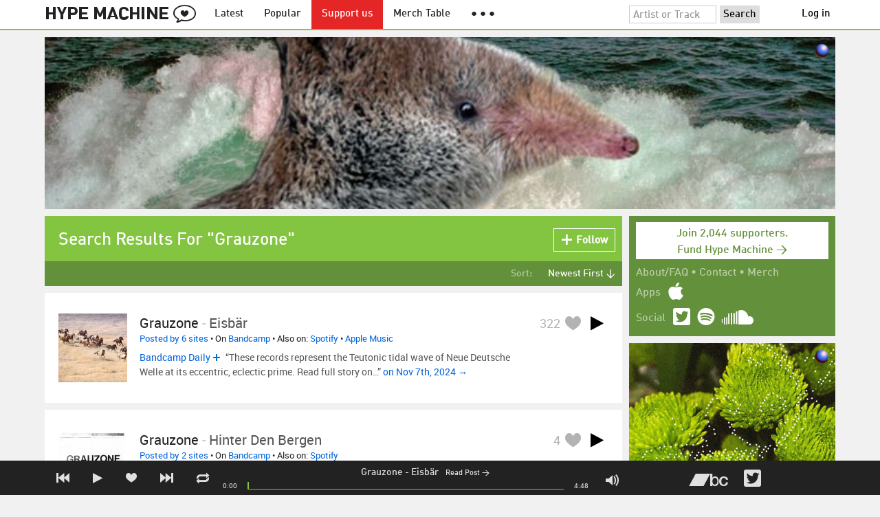

--- FILE ---
content_type: text/html; charset=UTF-8
request_url: https://hypem.com/artist/Grauzone
body_size: 12137
content:
<!DOCTYPE html>
<html lang="en">
<head prefix="og: http://ogp.me/ns# fb: http://ogp.me/ns/fb# hype-machine: http://ogp.me/ns/fb/hype-machine#">

    <title>Grauzone's new tracks / Hype Machine</title>

    <meta property="fb:app_id" content="149376585092829" />
    <meta property="og:url" content="https://hypem.com/search/Grauzone" />
    <meta property="og:description" content="Listen to Grauzone songs, find tour dates and read reviews" />
    <meta property="og:title" content="Grauzone&#039;s new tracks / Hype Machine" />
    <meta property="og:image" content="https://static.hypem.com/images/share-logo-wide.png" />
    <meta property="og:site_name" content="Hype Machine" />
    <meta property="twitter:image" content="https://static.hypem.com/images/share-logo-square.png" />
    <meta property="twitter:card" content="summary" />
    <meta name="viewport" content="width=device-width, maximum-scale=2" />
    <meta name="apple-mobile-web-app-capable" content="yes" />
    <meta name="verify-v1" content="qwbaObdzdZWrdu9G4KvAUGD+eLPZj38HYoLP/rhlBYo=" />
    <meta name="title" content="Grauzone&#039;s new tracks / Hype Machine" />
    <meta name="description" content="Listen to Grauzone songs, find tour dates and read reviews" />
    
    <meta http-equiv="Content-Type" content="text/html; charset=UTF-8" />
    
        <link rel="canonical" href="/search/Grauzone"/>
    
    <link rel="icon" href="https://static.hypem.com/favicon.png" type="image/x-icon"/>

    <link rel="shortcut icon" href="https://static.hypem.com/favicon.png" type="image/x-icon"/>

        <link rel="apple-touch-icon" href="/images/touch-icon-iphone.png"/>
    <link rel="apple-touch-icon" sizes="76x76" href="/images/touch-icon-ipad.png"/>
    <link rel="apple-touch-icon" sizes="114x114" href="/images/touch-icon-iphone4.png"/>
    <link rel="apple-touch-icon" sizes="120x120" href="/images/touch-icon-iphone-retina.png"/>
    <link rel="apple-touch-icon" sizes="152x152" href="/images/touch-icon-ipad-retina.png"/>
    <link rel="apple-touch-icon" sizes="167x167" href="/images/touch-icon-ipad-pro.png"/>
    <link rel="apple-touch-icon" sizes="180x180" href="/images/touch-icon-iphone-6-plus.png"/>
    <link rel="search" type="application/opensearchdescription+xml" href="/hypemachine.xml" title="Hype Machine"/>
    
        <link rel="stylesheet" type="text/css" media="screen"
          href="https://static.hypem.com/rev_1769000620/css/stylish.css"/>

        <link rel="alternate" type="application/rss+xml" title="RSS"
          href="http://hypem.com/feed/artist/Grauzone/1/feed.xml" />
    
    <script src="https://static.hypem.com/rev_1492790219/js/libs/jquery-3.2.1.min.js"></script>
<script src="https://static.hypem.com/rev_1769000624/js/hype_functions_min.js"></script>
<script>

(function($) {

    window.takeovers = []; /* this is included prior to header_scripts.php, in header.php */

    /* utility jQuery extensions */
    jQuery.cachedScript = function(url, options) {
        options = $.extend(options || {}, {
            dataType: "script",
            cache: true,
            url: url
        });

        return jQuery.ajax(options);
    };

    /*
        INIT User-Agent info
        This should be reworked eventually, but we do need to sometimes know, is_ios, is_android, and etc.
    */
    if (navigator.userAgent.match(/(iPad|iPhone|iPod)/i)) { ua_info.is_ios = true; } 
    else if (navigator.userAgent.match(/android/i)) { ua_info.is_android = true; }
    else if (navigator.userAgent.match(/playbook/i)) { ua_info.is_playbook = true; } 
    else if (navigator.userAgent.match(/\(BB10;/i)) { ua_info.is_blackberry = true; }
    else if (navigator.userAgent.match(/Windows Phone/i)) { ua_info.is_win_phone = true; } 
    else if (navigator.userAgent.match(/Mozilla\/5\.0 \(Mobile; rv:/) ) { ua_info.is_ff_os = true; } 

    if (navigator.userAgent.match(/android 2\.1/i) ) { ua_info.is_android_old_flash = true; } 
    else { ua_info.is_android_old_flash = false; }

    ua_info.is_old_ie = false;

    if ( navigator.userAgent.match(/version\//i) 
         && navigator.userAgent.match(/safari\//i) ) {
        ua_info.is_safari = true;
    } else {
        ua_info.is_safari = false;
    }

    if ( navigator.userAgent.match(/chromium\//i) ) { ua_info.is_chromium = true; } 
    else { ua_info.is_chromium = false; }

    ua_info.is_bad_chrome = false;
    
    if(
        ua_info.is_ios ||
        ua_info.is_playbook ||
        ua_info.is_android ||
        navigator.userAgent.match(/Mozilla\/5\.0 \(Mobile; rv:/) || /* Firefox Mobile OS */ 
        navigator.userAgent.match(/blackberry/i) ||
        navigator.userAgent.match(/palm/i) ||
        navigator.userAgent.match(/sony/i) ||
        navigator.userAgent.match(/symbian/i) ||
        navigator.userAgent.match(/nokia/i) ||
        navigator.userAgent.match(/samsung/i) ||
        navigator.userAgent.match(/mobile/i) ||
        navigator.userAgent.match(/windows ce/i) ||
        navigator.userAgent.match(/epoc/i) ||
        navigator.userAgent.match(/opera mini/i) ||
        navigator.userAgent.match(/nitro/i) ||
        navigator.userAgent.match(/j2me/i) ||
        navigator.userAgent.match(/midp\-/i) ||
        navigator.userAgent.match(/cldc\-/i) ||
        navigator.userAgent.match(/netfront/i) ||
        navigator.userAgent.match(/mot/i) ||
        navigator.userAgent.match(/up\.browser/i) ||
        navigator.userAgent.match(/up\.link/i) ||
        navigator.userAgent.match(/audiovox/i) ||
        navigator.userAgent.match(/ericsson/i) ||
        navigator.userAgent.match(/panasonic/i) ||
        navigator.userAgent.match(/philips/i) ||
        navigator.userAgent.match(/sanyo/i) ||
        navigator.userAgent.match(/sharp/i) ||
        navigator.userAgent.match(/sie-/i) ||
        navigator.userAgent.match(/portalmmm/i) ||
        navigator.userAgent.match(/blazer/i) ||
        navigator.userAgent.match(/avantgo/i) ||
        navigator.userAgent.match(/danger/i) ||
        navigator.userAgent.match(/series60/i) ||
        navigator.userAgent.match(/palmsource/i) ||
        navigator.userAgent.match(/pocketpc/i) ||
        navigator.userAgent.match(/smartphone/i) ||
        navigator.userAgent.match(/rover/i) ||
        navigator.userAgent.match(/ipaq/i) ||
        navigator.userAgent.match(/au\-mic/i) ||
        navigator.userAgent.match(/alcatel/i) ||
        navigator.userAgent.match(/ericy/i) ||
        navigator.userAgent.match(/up\.link/i) ||
        navigator.userAgent.match(/vodafone/i) ||
        navigator.userAgent.match(/wap1\./i) ||
        navigator.userAgent.match(/wap2\./i)
    ) {
        ua_info.is_mobile = true;
    } else {
        ua_info.is_mobile = false;
    }

    ua_info.ua = navigator.userAgent;

    /*
    (function() {
        if(ua_info.is_mobile) {
            var head = document.getElementsByTagName('head')[0];
            var css_sheet = document.createElement('link');
            css_sheet.type = "text/css";
            css_sheet.rel = "stylesheet";
            css_sheet.id = "mobile_css";
            css_sheet.href = 'https://static.hypem.com/rev_1769000619/css/mobile.css';
            head.appendChild(css_sheet);
        }
    })();
    */

    static_http_server = "https://static.hypem.com";
    server_time = 1769282743;

    window.custom_css = [
    {
        match: /\/zeitgeist\/2007/, id: "css_zeitgeist07",
        href: "https://static.hypem.com/rev_1518129520/css/zeitgeist-2007.css"
    },
    {
        match: /\/zeitgeist\/2008/, id: "css_zeitgeist08",
        href: "https://static.hypem.com/rev_1518129520/css/zeitgeist-2008.css"
    },
    {
        match: /\/zeitgeist\/2009/, id: "css_zeitgeist09",
        href: "https://static.hypem.com/rev_1518129520/css/zeitgeist-2009.css"
    },
    {
        match: /\/zeitgeist\/2010/, id: "css_zeitgeist10",
        href: "https://static.hypem.com/rev_1518129520/css/zeitgeist-2010.css"
    },
    {
        match: /\/zeitgeist\/2011/, id: "css_zeitgeist11",
        href: "https://static.hypem.com/rev_1590107838/css/zeitgeist-2011.css"
    },
    {
        match: /\/zeitgeist\/2011\/artists/, id: "css_zeitgeist11_artists",
        href: "https://static.hypem.com/rev_1590107838/css/zeitgeist-2011-map-ui.css"
    },
    {
        match: /\/zeitgeist\/2012/, id: "css_zeitgeist12",
        href: "https://static.hypem.com/rev_1769000621/css/zeitgeist-2012.css"
    },
    {
        match: /\/zeitgeist\/2013/, id: "css_zeitgeist13",
        href: "https://static.hypem.com/rev_1769000621/css/zeitgeist-2013.css"
    },
    {
        match: /\/zeitgeist\/2014/, id: "css_zeitgeist14",
        href: "https://static.hypem.com/rev_1769000621/css/zeitgeist-2014.css"
    }, 
    {
        match: /\/zeitgeist\/2015/, id: "css_zeitgeist15",
        href: "https://static.hypem.com/rev_1769000622/css/zeitgeist-2015.css"
    }, 
    {
        match: /\/zeitgeist\/2016/, id: "css_zeitgeist16",
        href: "https://static.hypem.com/rev_1769000622/css/zeitgeist-2016.css"
    },
    {
        match: /\/zeitgeist\/2017/, id: "css_zeitgeist17",
        href: "https://static.hypem.com/rev_1769000622/css/zeitgeist-2017.css"
    },  
    {
        match: /\/zeitgeist\/2018/, id: "css_zeitgeist18",
        href: "https://static.hypem.com/rev_1769000622/css/zeitgeist-2018.css"
    },  
    {
        match: /\/zeitgeist\/2019/, id: "css_zeitgeist19",
        href: "https://static.hypem.com/rev_1769000622/css/zeitgeist-2019.css"
    },  
    {
        match: /\/zeitgeist\/2020/, id: "css_zeitgeist20",
        href: "https://static.hypem.com/rev_1769000623/css/zeitgeist-2020.css"
    },  
    {
        match: /\/zeitgeist\/2021/, id: "css_zeitgeist21",
        href: "https://static.hypem.com/rev_1769000623/css/zeitgeist-2021.css"
    },  
    {
        match: /\/hotel\/2014/, id: "css_sxsw2014_wrap",
        href: "https://static.hypem.com/rev_1769000620/css/sxsw-2014_wrap.css"
    }, 
    {
        match: /\/hotel\/2015/, id: "css_sxsw2015",
        href: "https://static.hypem.com/rev_1769000620/css/sxsw-2015.css"
    }, 
    {
        match: /\/hotel\/2016/, id: "css_sxsw2016",
        href: "https://static.hypem.com/rev_1769000621/css/sxsw-2016.css"
    }, 
    {
        match: /\/special\/ones-to-watch-2015-2/, id: "css_otw2015_2",
        href: "https://static.hypem.com/rev_1769000619/css/otw-2015_2.css"
    }, 
    { 
        match: /\/special\/moogfest-2016/, id: "css_moogfest2016",
        href: "https://static.hypem.com/rev_1769000619/css/moogfest-2016.css"
    }, 
    { 
        match: /\/special\/moogfest-2016/, id: "css_moogfest2016",
        href: "https://static.hypem.com/rev_1769000619/css/moogfest-2016.css"
    }, 
    { 
        match: /\/special\/form-2016/, id: "css_form2016",
        href: "https://static.hypem.com/rev_1769000619/css/form-2016.css"
    }, 
    { 
        match: /\/cmj2015/, id: "css_cmj2015",
        href: "https://static.hypem.com/rev_1769000618/css/cmj-2015.css"
    }, 
    {
        match: /\/hotel\/video/, id: "css_baeble_video",
        href: "http://hypehotel.baeblemusic.com/fancybox/source/jquery.fancybox.css?v=2.0.6"
    },
    {
        match: /\/hotel\/mobile/, id: "css_tb_special",
        href: "https://static.hypem.com/rev_1335021536/css/tb-mobile-special.css"
    },
    {
        match: /\/spy/, id: "css_spy_map",
        href: "https://static.hypem.com/rev_1493874591/js/jquery-jvectormap-2.0.3/jquery-jvectormap-2.0.3.css"
    }
    ];

    


    /* Mini-scroll action to remove the location bar on iOS */
    if(ua_info.is_ios) {

        window.addEventListener("load",function() {

            /* timeout required for this to work, somehow */
            setTimeout(function(){
                window.scrollTo(0, 1); /* Hide the address bar! */
            }, 1000);

        });

    }
 

    /* load libs */
    /* global namespaces */
    var libs = {
        Waypoints : 'https://static.hypem.com/rev_1443595686/js/libs/jquery.waypoints.min.js',
        Lightbox : 'https://static.hypem.com/rev_1544208599/js/libs/jquery.lightbox.js' /* WARNING: not really a jquery plugin */
    };
    var libs_loaded = [];
    for(var lib in libs){
        if(typeof window[lib] === 'undefined'){
            libs_loaded.push($.cachedScript(libs[lib]));
        }
    }

    /* namespaces under jQuery */
    // var jquery_libs = {
    //     tooltip: 'https://static.hypem.com/rev_1769000625/js/libs/tooltip_min.js'
    // };
    // for(var jquery_lib in jquery_libs){
    //     if(!$.fn[jquery_lib]){
    //         libs_loaded.push($.cachedScript(jquery_libs[jquery_lib]));
    //     }
    // }


    /* load and init soundmanager */
    $.cachedScript('https://static.hypem.com/rev_1543440594/js/soundmanagerv297a-20170601/script/soundmanager2-nodebug-jsmin.js')
        .then(init_soundmanager);

    if(is_hypem()) {
        $.cachedScript('https://static.hypem.com/rev_1769000625/js/libs/fingerprint_min.js')
        .then(init_fp);
    }
    
    $(document).ready(function() { /* this attaches to outer document scope only and fires once per hard page reload */
        show_loading();

        activeList = get_current_rel_url();

        init_selectors();

        attach_clicks();
        attach_clicks_player_bar();

        init_visibility_check();

        if(!ua_info.is_mobile) {
            $(window).scroll(sticky_relocate);
            sticky_relocate();
        }

        /* wait for user menu callback to return with user info */
        $.when(load_user_menu()).done(function(){
            page_url_state_init();
        }); 

        // remove all arc.js traces
        navigator.serviceWorker.getRegistrations().then(function(registrations) {
            for(let registration of registrations) {
                registration.unregister();
            } 
        });

    }); 

    })(jQuery); 

</script>

    <!-- facebook setup-->
    <script>
            window.facebook_authed = false;
            window.facebook_auto_share = false;
    </script>

</head>

<body id="search" class="">

<div id="about-site">
The best place to find new music on the web. Every day, thousands of people around the world write about music they love — and it all ends up here.
</div>

<div id="sticky-anchor"></div>

<div id="header" data-header-type="standard" >

    <div id="header-inner" class="content-centered">
        <a id="logo-txt" class="logo-txt icon-logo" href="/popular" title="Hype Machine"></a>
        <a id="header-view-in-app" title="View in app" href="hypem://">Open in App &rarr;</a>
        <ul class="menu">

            <li id="menu-item-latest" >
                <a href="/latest" title="Latest music">Latest</a>
            </li>
            
            <li id="menu-item-popular" >
                <a href="/popular" title="Spotlight on popular and new tracks across Hype Machine">Popular</a>
            </li>
                                    
                        <li id="menu-item-supportus"><a href="https://hypem.com/support-us" title="Fund Hype Machine">Support us</a></li>
            
            <li id="menu-item-merch-table"><a href="/merch-table" title="Merch Table">Merch Table</a></li>

            <li id="menu-item-more"><a title="More"><b>&#9679; &#9679; &#9679;</b></a>
                <ul>
                    <!-- <li id="menu-item-merch-table"><a href="/merch-table" title="Merch Table">Merch Table</a></li> -->
                    <li id="menu-item-directory"><a href="/sites" title="All the sites we index">Indexed Sites</a></li>
                    <li id="menu-item-spy"><a href="/spy" title="View real-time activity on the site">Spy</a></li>

                    <li id="menu-item-stack" ><a href="/stack" title="Stack newsletter"><span>&#x2709;</span>&nbsp;&nbsp;Stack (Archive)</a></li>                    
                    <li id="menu-item-mixes"><a href="/mixes" title="A collection of mixes from our newsletter">Good Mixes (Archive)</a></li>
                    <li id="menu-item-reads"><a href="/reads" title="Music longreads from our newsletter">Good Reads (Archive)</a></li>

                    <li id="menu-item-zeitgeist"><a href="/zeitgeist/2021" title="Best of the year">Zeitgeist (Archive)</a></li>
                    <li id="menu-item-album"><a href="/albums" title="Featured albums">Featured Albums (Archive)</a></li>
                </ul>
            </li>
        </ul>
        <form id="search-form" action="/search" method="get" onSubmit="load_search(); return false;" name="searchform">
            <input name="q" type="text" id="q" value="Artist or Track" title="Artist or Track" class="clear-on-click"/>
            <input type="submit" id="g" value="Search"/>
            <!--<a href="/random_search" id="shuf" class="icon-shuffle" onclick="load_random_search();return false;" title="Do the search shuffle"></a>-->
        </form>
        <div id="filter" class="user-menu"></div><!-- filter -->    </div>

</div>

<div id="flash-message"></div>

<div id="player-loading"><span>LOADING</span></div>

<div id="player-container">

    <div id="yt-container"></div>

    <div id="player-inner" class="content-centered">

        <div id="player-page"></div>

        <div id="player-controls" class="haarp-fav-active">
            <a id="playerPrev" class="icon-previous"></a>
            <a id="playerPlay" class="play-ctrl haarp-play-ctrl icon-play"></a>
            <a id="playerFav" class="icon-heart haarp-fav-ctrl"></a>
            <a id="playerNext" class="icon-next"></a>
            <a id="playerRepeat" class="icon-repeat"></a>

            <div id="player-queue"></div>
            <div id="player-nowplaying"></div>

            <div id="player-timebar">
                <div id="player-time-position">0:00</div>
                <div id="player-time-total"></div>
                <div id="player-progress-outer">
                    <div id="player-progress-loading">&nbsp;</div>
                    <div id="player-progress-playing">&nbsp;</div>
                </div>
                <div id="player-volume-container">
                    <div id="player-volume-mute" class="icon-speaker"><span>&nbsp;</span>
                    </div>
                    <div id="player-volume-outer">
                        <div id="player-volume-ctrl">&nbsp;</div>
                    </div>
                </div>
            </div> <!-- player-timebar -->
            
        </div><!-- player-controls-->

    </div><!-- player-inner -->

</div><!-- player-container -->
<div id="content-wrapper">

    
        <script>
        jQuery('body').attr('id', 'search'); // apply appropriate css styles by changing body id
        window.displayList['url'] = document.location.href; // FIXME: should be rel?
    </script>
    
    <div id="container">

        
                    <div class="ad-breakout"><div class="ad-wrapper ad-leaderboard" id="ad-leaderboard"></div></div>
                <div id="content" class="content-centered">
<!-- oh look you are reading comments. well, we love you.  -->
<div id="content-right" >
    <div class="section social-summary">

        <div style="padding-top: 4px; margin-bottom:12px;"><a href="https://hypem.com/support-us?e=sidebar" style="text-decoration: none;"><div class="supportus-button">Join 2,044 supporters.<br/>Fund Hype Machine &rarr;</div></a></div>       

        <div class="summary-item">
            <div class="summary-other">
                <a href="/about">About/FAQ</a> 
                &bull; <a href="/contact">Contact</a> 
                &bull; <a href="https://hypem.bigcartel.com/">Merch</a>
            </div>
        </div>

        <div class="summary-item">
            <div class="summary-title">Apps</div>
            <div class="summary-content">
                <a class="icon-apple" href="/iphone"></a>
                <!-- <a class="icon-android" href="/android"></a> -->
            </div>
        </div>  
        <div class="summary-item">
            <div class="summary-title">Social</div>
            <div class="summary-content">
        		<!-- <a class="icon-instagram" href="https://instagram.com/hypem"></a> -->
        		<a class="icon-twitter" href="https://twitter.com/hypem"></a>
                <a class="icon-spotify" href="https://open.spotify.com/user/hypem"></a>
                <a class="icon-sc" href="https://soundcloud.com/hypem"></a>        
            </div>
        </div>

    </div>
        <div class="ad-wrapper ad-rectangle-modern ad-rectangleA" id="ad-rectangleA"></div><div class="ad-wrapper ad-rectangle-modern ad-rectangleB" id="ad-rectangleB"></div>
</div> <!-- content-right -->


    <div id="message" class="">

        <h1>Search Results For "Grauzone"</h1>            <a id="fav_query_Z3JhdXpvbmU=" 
                class="first bite fav-button fav_query_Z3JhdXpvbmU follow"
                onclick="toggleFavoriteQuery('grauzone');return false;"
                title="Get these search results in your Feed"><span class="icon-plus-minus"></span><span class="fav-button-text">Follow</span>
            </a>
                </div><!-- message -->

<ul id="submenu" class="">


    <li id="submenu-filter">
        <span class="title">Sort:</span>
                            <span id="submenu-filter-title">Newest First &darr;</span>
                    
        <ul>
                    <li>
              <a  href="/artist/Grauzone/1/?sortby=newest">Newest First <span class="checkmark">&#x2713;</span></a>
          </li>
                    <li>
              <a  href="/artist/Grauzone/1/?sortby=favorite">Most Favorites </a>
          </li>
                    <li>
              <a  href="/artist/Grauzone/1/?sortby=blogged">Most Posts </a>
          </li>
                </ul>
    </li>
  
</ul>


<div id="content-left">

        <div id="track-list">
                <script type="text/javascript">set_nav_item_active();</script>
        


<div data-itemid="1b3df" id="section-track-1b3df"
     class="section section-track haarp-section-track  first"  >




<div class="track-info"></div>


<div class="playlist-ctrls playlist-off">
    <a data-playlist-id="3" title="Weird" class="haarp-playlist-ctrl playlist-3 playlist-option " href=""></a>
    <a data-playlist-id="2" title="Down" class="haarp-playlist-ctrl playlist-2 playlist-option " href=""></a>
    <a data-playlist-id="1" title="Up" class="haarp-playlist-ctrl playlist-1 playlist-option " href=""></a>
    <a class="playlist-selected " href=""></a>
</div>









<div class="section-player">



    <a class="thumb"
                    href="/track/1b3df/Grauzone+-+Eisb%C3%A4r"
               title="Go to the page for this track"
       style="background:url(https://static.hypem.com/items_images/af/1b3df_320.jpg) center center;background-size:cover;">
    </a>


<h3 class="track_name">
    
                    <a class="artist" title="Grauzone - search Hype Machine for this artist"
               href="/artist/Grauzone">Grauzone</a><span class="divider"> - </span>        <a class="track" title="Eisb&auml;r - go to page for this track"
           href="/track/1b3df/Grauzone+-+Eisb%C3%A4r">
            <span class="base-title">Eisbär</span>        </a>
    

    
</h3>



<span class="share-links">
    <a class="twitter-share icon-twitter fire-share-modal"
       data-href="//hypem.com/share?share_type=twitter&create_type=hypem-player&url=https%3A%2F%2Fhypem.com%2Ftrack%2F1b3df&text=Grauzone+-+Eisb%C3%A4r%20on%20@hypem&via=hypem"></a>
</span>


<ul class="tools">
            <li class="playdiv">
            <a id="play_ctrl_1b3df" class="play-ctrl play icon-toggle haarp-play-ctrl"
               title="Play"
               href="">
            </a>
        </li>
    
            <li class="favdiv">

                            <a title="Favorited by 322"
                   class="haarp-fav-count toggle-favorites favcount-off"
                   id="favcount_1b3df"
                   href="">322</a>
                        <a class="haarp-fav-ctrl icon-heart fav-off"
               id="fav_item_1b3df"
               title="Favorite"
               href=""></a>
               
        </li>

    
</ul>



<div class="meta">
        <span class="buy">
                        <a href="" class="toggle-reposts">Posted by 6 sites</a>
                </span>
    
        <span class="download">
    
            
        &bull;
        
                    On <a rel="nofollow" href="/go/bc/1b3df">Bandcamp</a> 
        
                    
            <span class="download-extra">
             &bull;             Also on:

                            <a rel="nofollow" href="/go/spotify_track/6dO3t1e3pb7sxyDQbDyVNX">Spotify</a>
            
                             &bull;                 <a rel="nofollow"
                          href="/go/itunes_web/eisbar%2Fid289254632%3Fi%3D289254673?entity=album">Apple Music</a>
            
            </span>

             </span>
    </div>




    
        <p class="post_info">

            
                    
                        <a
                            class="blog-fav-off"
                            title="See other tracks posted by this blog"
                            href="/site/bandcamp+daily/23417">Bandcamp Daily</a><a
                            class="follow-pill fav_site_23417 follow"
                            onclick="toggleFavoriteBlog('23417');return false;"
                            href="#"><em></em><span>Follow</span></a>

                            &ldquo;These records represent the Teutonic tidal wave of Neue Deutsche Welle at its eccentric, eclectic prime. Read full story on&hellip;&rdquo;
                        <a
                            class="readpost"
                            href="https://daily.bandcamp.com/lists/neue-deutsche-welle-list"
                            title="7 Nov 2024 - 1:21 PM CST">

                             on Nov 7th, 2024&nbsp;&rarr;
                        </a>
                    
                
        </p>

    
    <div class="act_info" style="display:none"></div>
    




</div><!-- section player -->



</div><!-- section track -->



<div data-itemid="2zppg" id="section-track-2zppg"
     class="section section-track haarp-section-track  odd"  >




<div class="track-info"></div>


<div class="playlist-ctrls playlist-off">
    <a data-playlist-id="3" title="Weird" class="haarp-playlist-ctrl playlist-3 playlist-option " href=""></a>
    <a data-playlist-id="2" title="Down" class="haarp-playlist-ctrl playlist-2 playlist-option " href=""></a>
    <a data-playlist-id="1" title="Up" class="haarp-playlist-ctrl playlist-1 playlist-option " href=""></a>
    <a class="playlist-selected " href=""></a>
</div>









<div class="section-player">



    <a class="thumb"
                    href="/track/2zppg/Grauzone+-+Hinter+Den+Bergen"
               title="Go to the page for this track"
       style="background:url(https://static.hypem.com/items_images/d0/2zppg_320.jpg) center center;background-size:cover;">
    </a>


<h3 class="track_name">
    
                    <a class="artist" title="Grauzone - search Hype Machine for this artist"
               href="/artist/Grauzone">Grauzone</a><span class="divider"> - </span>        <a class="track" title="Hinter Den Bergen - go to page for this track"
           href="/track/2zppg/Grauzone+-+Hinter+Den+Bergen">
            <span class="base-title">Hinter Den Bergen</span>        </a>
    

    
</h3>



<span class="share-links">
    <a class="twitter-share icon-twitter fire-share-modal"
       data-href="//hypem.com/share?share_type=twitter&create_type=hypem-player&url=https%3A%2F%2Fhypem.com%2Ftrack%2F2zppg&text=Grauzone+-+Hinter+Den+Bergen%20on%20@hypem&via=hypem"></a>
</span>


<ul class="tools">
            <li class="playdiv">
            <a id="play_ctrl_2zppg" class="play-ctrl play icon-toggle haarp-play-ctrl"
               title="Play"
               href="">
            </a>
        </li>
    
            <li class="favdiv">

                            <a title="Favorited by 4"
                   class="haarp-fav-count toggle-favorites favcount-off"
                   id="favcount_2zppg"
                   href="">4</a>
                        <a class="haarp-fav-ctrl icon-heart fav-off"
               id="fav_item_2zppg"
               title="Favorite"
               href=""></a>
               
        </li>

    
</ul>



<div class="meta">
        <span class="buy">
                        <a href="" class="toggle-reposts">Posted by 2 sites</a>
                </span>
    
        <span class="download">
    
            
        &bull;
        
                    On <a rel="nofollow" href="/go/bc/2zppg">Bandcamp</a> 
        
                    
            <span class="download-extra">
             &bull;             Also on:

                            <a rel="nofollow" href="/go/spotify_track/5ZIGsykwi5Xvuw9VpOrqdb">Spotify</a>
            
            
            </span>

             </span>
    </div>




    
        <p class="post_info">

            
                    
                        <a
                            class="blog-fav-off"
                            title="See other tracks posted by this blog"
                            href="/site/groove+magazine/18116">Groove Magazine</a><a
                            class="follow-pill fav_site_18116 follow"
                            onclick="toggleFavoriteBlog('18116');return false;"
                            href="#"><em></em><span>Follow</span></a>

                            &ldquo;Im Mai fahren wir bei unseren Compilations groÃe GeschÃ¼tze auf: Ein Fabric-Mix von Danilo Plessow und DJ-Kicks von Jayda G..&hellip;&rdquo;
                        <a
                            class="readpost"
                            href="https://groove.de/2021/05/21/mai-2021-die-einschlaegigen-compilations/"
                            title="21 May 2021 - 10:41 AM CST">

                             on May 21st, 2021&nbsp;&rarr;
                        </a>
                    
                
        </p>

    
    <div class="act_info" style="display:none"></div>
    




</div><!-- section player -->



</div><!-- section track -->



<div data-itemid="b5a6" id="section-track-b5a6"
     class="section section-track haarp-section-track  odd"  >




<div class="track-info"></div>


<div class="playlist-ctrls playlist-off">
    <a data-playlist-id="3" title="Weird" class="haarp-playlist-ctrl playlist-3 playlist-option " href=""></a>
    <a data-playlist-id="2" title="Down" class="haarp-playlist-ctrl playlist-2 playlist-option " href=""></a>
    <a data-playlist-id="1" title="Up" class="haarp-playlist-ctrl playlist-1 playlist-option " href=""></a>
    <a class="playlist-selected " href=""></a>
</div>









<div class="section-player">



    <a class="thumb"
                    href="/track/b5a6/Grauzone+-+Raum"
               title="Go to the page for this track"
       style="background:url(https://static.hypem.com/items_images/46/b5a6_320.jpg) center center;background-size:cover;">
    </a>


<h3 class="track_name">
    
                    <a class="artist" title="Grauzone - search Hype Machine for this artist"
               href="/artist/Grauzone">Grauzone</a><span class="divider"> - </span>        <a class="track" title="Raum - go to page for this track"
           href="/track/b5a6/Grauzone+-+Raum">
            <span class="base-title">Raum</span> <span class="remix-count"> +1&nbsp;remix</span>        </a>
    

    
</h3>



<span class="share-links">
    <a class="twitter-share icon-twitter fire-share-modal"
       data-href="//hypem.com/share?share_type=twitter&create_type=hypem-player&url=https%3A%2F%2Fhypem.com%2Ftrack%2Fb5a6&text=Grauzone+-+Raum%20on%20@hypem&via=hypem"></a>
</span>


<ul class="tools">
            <li class="playdiv">
            <a id="play_ctrl_b5a6" class="play-ctrl play icon-toggle haarp-play-ctrl"
               title="Play"
               href="">
            </a>
        </li>
    
            <li class="favdiv">

                            <a title="Favorited by 43"
                   class="haarp-fav-count toggle-favorites favcount-off"
                   id="favcount_b5a6"
                   href="">43</a>
                        <a class="haarp-fav-ctrl icon-heart fav-off"
               id="fav_item_b5a6"
               title="Favorite"
               href=""></a>
               
        </li>

    
</ul>



<div class="meta">
        <span class="buy">
                        <a href="" class="toggle-reposts">Posted by 2 sites</a>
                </span>
    
        <span class="download">
    
            
        &bull;
        
                    On <a rel="nofollow" href="/go/bc/b5a6">Bandcamp</a> 
        
                    
            <span class="download-extra">
             &bull;             Also on:

                            <a rel="nofollow" href="/go/spotify_track/2L3XwBLk2LnYHPqPWGdupU">Spotify</a>
            
            
            </span>

             </span>
    </div>




    
        <p class="post_info">

            
                    
                        <a
                            class="blog-fav-off"
                            title="See other tracks posted by this blog"
                            href="/site/the+vinyl+factory/23991">The Vinyl Factory</a><a
                            class="follow-pill fav_site_23991 follow"
                            onclick="toggleFavoriteBlog('23991');return false;"
                            href="#"><em></em><span>Follow</span></a>

                            &ldquo;“Disco with an edge, experimental pop music full of fear and loneliness, it’s The Cure infused with proto-techno and Swiss&hellip;&rdquo;
                        <a
                            class="readpost"
                            href="https://thevinylfactory.com/news/grauzone-raum-reissue-vinyl/"
                            title="19 Nov 2019 - 8:30 AM CST">

                             on Nov 19th, 2019&nbsp;&rarr;
                        </a>
                    
                
        </p>

    
    <div class="act_info" style="display:none"></div>
    




</div><!-- section player -->



</div><!-- section track -->



<div data-itemid="22896" id="section-track-22896"
     class="section section-track haarp-section-track  odd"  >




<div class="track-info"></div>


<div class="playlist-ctrls playlist-off">
    <a data-playlist-id="3" title="Weird" class="haarp-playlist-ctrl playlist-3 playlist-option " href=""></a>
    <a data-playlist-id="2" title="Down" class="haarp-playlist-ctrl playlist-2 playlist-option " href=""></a>
    <a data-playlist-id="1" title="Up" class="haarp-playlist-ctrl playlist-1 playlist-option " href=""></a>
    <a class="playlist-selected " href=""></a>
</div>









<div class="section-player">



    <a class="thumb"
                    href="/track/22896/Grauzone+-+Grauzone+-+Eisbaer+-+Vermelho+Edit"
               title="Go to the page for this track"
       style="background:url(https://static.hypem.com/items_images/26/22896_320.jpg) center center;background-size:cover;">
    </a>


<h3 class="track_name">
    
                    <a class="artist" title="Grauzone - search Hype Machine for this artist"
               href="/artist/Grauzone">Grauzone</a><span class="divider"> - </span>        <a class="track" title="Grauzone - Eisbaer - Vermelho Edit - go to page for this track"
           href="/track/22896/Grauzone+-+Grauzone+-+Eisbaer+-+Vermelho+Edit">
            <span class="base-title">Grauzone - Eisbaer - Vermelho Edit</span>        </a>
    

    
</h3>



<span class="share-links">
    <a class="twitter-share icon-twitter fire-share-modal"
       data-href="//hypem.com/share?share_type=twitter&create_type=hypem-player&url=https%3A%2F%2Fhypem.com%2Ftrack%2F22896&text=Grauzone+-+Grauzone+-+Eisbaer+-+Vermelho+Edit%20on%20@hypem&via=hypem"></a>
</span>


<ul class="tools">
            <li class="playdiv">
            <a id="play_ctrl_22896" class="play-ctrl play icon-toggle haarp-play-ctrl"
               title="Play"
               href="">
            </a>
        </li>
    
            <li class="favdiv">

                            <a title="Favorited by 18"
                   class="haarp-fav-count toggle-favorites favcount-off"
                   id="favcount_22896"
                   href="">18</a>
                        <a class="haarp-fav-ctrl icon-heart fav-off"
               id="fav_item_22896"
               title="Favorite"
               href=""></a>
               
        </li>

    
</ul>



<div class="meta">
        <span class="buy">
                        <a href="" class="toggle-reposts">Posted by 1 site</a>
                </span>
    
        <span class="download">
    
            
        &bull;
        
                    On <a rel="nofollow" href="/go/sc/22896">SoundCloud</a> 
        
            </span>
    </div>




    
        <p class="post_info">

            
                    
                        <a
                            class="blog-fav-off"
                            title="See other tracks posted by this blog"
                            href="/site/dollar+bin+jams/4982">Dollar Bin Jams</a><a
                            class="follow-pill fav_site_4982 follow"
                            onclick="toggleFavoriteBlog('4982');return false;"
                            href="#"><em></em><span>Follow</span></a>

                            &ldquo;Really well done, subtle DJ friendly edit of Grauzone's mega classic bonzer jam, Eisbær. Oh hell yes. --- Follow me&hellip;&rdquo;
                        <a
                            class="readpost"
                            href="http://dollarbinjamsonline.blogspot.mx/2014/02/eisbr.html"
                            title="4 Feb 2014 - 8:30 AM CST">

                             on Feb 4th, 2014&nbsp;&rarr;
                        </a>
                    
                
        </p>

    
    <div class="act_info" style="display:none"></div>
    




</div><!-- section player -->



</div><!-- section track -->



<div data-itemid="1cwyz" id="section-track-1cwyz"
     class="section section-track haarp-section-track  odd"  >




<div class="track-info"></div>


<div class="playlist-ctrls playlist-off">
    <a data-playlist-id="3" title="Weird" class="haarp-playlist-ctrl playlist-3 playlist-option " href=""></a>
    <a data-playlist-id="2" title="Down" class="haarp-playlist-ctrl playlist-2 playlist-option " href=""></a>
    <a data-playlist-id="1" title="Up" class="haarp-playlist-ctrl playlist-1 playlist-option " href=""></a>
    <a class="playlist-selected " href=""></a>
</div>









<div class="section-player">



    <a class="thumb"
                    href="/track/1cwyz/Grauzone+-+Raum+%28Atas+Extended+Mix%29"
               title="Go to the page for this track"
       style="background:url(https://static.hypem.com/items_images/df/1cwyz_320.jpg) center center;background-size:cover;">
    </a>


<h3 class="track_name">
    
                    <a class="artist" title="Grauzone - search Hype Machine for this artist"
               href="/artist/Grauzone">Grauzone</a><span class="divider"> - </span>        <a class="track" title="Raum (Atas Extended Mix) - go to page for this track"
           href="/track/1cwyz/Grauzone+-+Raum+%28Atas+Extended+Mix%29">
            <span class="base-title">Raum</span> <span class="remix-link">Atas Extended Mix</span>         </a>
    

    
</h3>



<span class="share-links">
    <a class="twitter-share icon-twitter fire-share-modal"
       data-href="//hypem.com/share?share_type=twitter&create_type=hypem-player&url=https%3A%2F%2Fhypem.com%2Ftrack%2F1cwyz&text=Grauzone+-+Raum+%28Atas+Extended+Mix%29%20on%20@hypem&via=hypem"></a>
</span>


<ul class="tools">
    
            <li class="favdiv">

                            <a title="Favorited by 35"
                   class="haarp-fav-count toggle-favorites favcount-off"
                   id="favcount_1cwyz"
                   href="">35</a>
                        <a class="haarp-fav-ctrl icon-heart fav-off"
               id="fav_item_1cwyz"
               title="Favorite"
               href=""></a>
               
        </li>

    
</ul>



<div class="meta">
        <span class="buy">
                        <a href="" class="toggle-reposts">Posted by 1 site</a>
                </span>
    
        <span class="download">
    
            
        &bull;
        
        
                    
            <span class="download-extra">
             &bull;             Also on:

                            <a rel="nofollow" href="/go/spotify_track/5Nye8WPB8D9A0nIfN54VQf">Spotify</a>
            
            
            </span>

             </span>
    </div>




    
        <p class="post_info">

            
                    
                        <a
                            class="blog-fav-off"
                            title="See other tracks posted by this blog"
                            href="/site/keytars++violins/2002">Keytars & Violins</a><a
                            class="follow-pill fav_site_2002 follow"
                            onclick="toggleFavoriteBlog('2002');return false;"
                            href="#"><em></em><span>Follow</span></a>

                            &ldquo; It's been a while since I put a mix together so it was great to share this selection of tracks&hellip;&rdquo;
                        <a
                            class="readpost"
                            href="http://keytarsandviolins.blogspot.com/2011/07/hartzine-mix.html"
                            title="12 Jul 2011 - 4:24 PM CST">

                             on Jul 12th, 2011&nbsp;&rarr;
                        </a>
                    
                
        </p>

    
    <div class="act_info" style="display:none"></div>
    




</div><!-- section player -->



</div><!-- section track -->



<div data-itemid="19kc1" id="section-track-19kc1"
     class="section section-track haarp-section-track  odd"  >




<div class="track-info"></div>


<div class="playlist-ctrls playlist-off">
    <a data-playlist-id="3" title="Weird" class="haarp-playlist-ctrl playlist-3 playlist-option " href=""></a>
    <a data-playlist-id="2" title="Down" class="haarp-playlist-ctrl playlist-2 playlist-option " href=""></a>
    <a data-playlist-id="1" title="Up" class="haarp-playlist-ctrl playlist-1 playlist-option " href=""></a>
    <a class="playlist-selected " href=""></a>
</div>









<div class="section-player">



    <a class="thumb"
                    href="/track/19kc1/Grauzone+-+Eisb%C3%A4r"
               title="Go to the page for this track"
       style="background:url(https://static.hypem.com/images/albumart/320/2.png) center center;background-size:cover;">
    </a>


<h3 class="track_name">
    
                    <a class="artist" title="Grauzone - search Hype Machine for this artist"
               href="/artist/Grauzone">Grauzone</a><span class="divider"> - </span>        <a class="track" title="Eisb&auml;r - go to page for this track"
           href="/track/19kc1/Grauzone+-+Eisb%C3%A4r">
            <span class="base-title">Eisbär</span>        </a>
    

    
</h3>



<span class="share-links">
    <a class="twitter-share icon-twitter fire-share-modal"
       data-href="//hypem.com/share?share_type=twitter&create_type=hypem-player&url=https%3A%2F%2Fhypem.com%2Ftrack%2F19kc1&text=Grauzone+-+Eisb%C3%A4r%20on%20@hypem&via=hypem"></a>
</span>


<ul class="tools">
    
            <li class="favdiv">

                            <a title="Favorited by 96"
                   class="haarp-fav-count toggle-favorites favcount-off"
                   id="favcount_19kc1"
                   href="">96</a>
                        <a class="haarp-fav-ctrl icon-heart fav-off"
               id="fav_item_19kc1"
               title="Favorite"
               href=""></a>
               
        </li>

    
</ul>



<div class="meta">
        <span class="buy">
                        <a href="" class="toggle-reposts">Posted by 2 sites</a>
                </span>
    
        <span class="download">
    
            
        &bull;
        
        
                    
            <span class="download-extra">
             &bull;             Also on:

                            <a rel="nofollow" href="/go/spotify_track/6dO3t1e3pb7sxyDQbDyVNX">Spotify</a>
            
                             &bull;                 <a rel="nofollow"
                          href="/go/itunes_web/eisbar%2Fid289254632%3Fi%3D289254673?entity=album">Apple Music</a>
            
            </span>

             </span>
    </div>




    
        <p class="post_info">

            
                    
                        <a
                            class="blog-fav-off"
                            title="See other tracks posted by this blog"
                            href="/site/relentless+noisemaker/14295">Relentless Noisemaker</a><a
                            class="follow-pill fav_site_14295 follow"
                            onclick="toggleFavoriteBlog('14295');return false;"
                            href="#"><em></em><span>Follow</span></a>

                            &ldquo;Visiting the oldies today. Here's a video for Grauzone's 1981 track Eisbär, which means Polar Bear. This is off the&hellip;&rdquo;
                        <a
                            class="readpost"
                            href="http://www.relentlessnoisemaker.com/2011/03/grauzone-eisbar-flashback-video.html"
                            title="5 Mar 2011 - 4:33 PM CST">

                             on Mar 5th, 2011&nbsp;&rarr;
                        </a>
                    
                
        </p>

    
    <div class="act_info" style="display:none"></div>
    




</div><!-- section player -->



</div><!-- section track -->



<div data-itemid="10xtp" id="section-track-10xtp"
     class="section section-track haarp-section-track  odd"  >




<div class="track-info"></div>


<div class="playlist-ctrls playlist-off">
    <a data-playlist-id="3" title="Weird" class="haarp-playlist-ctrl playlist-3 playlist-option " href=""></a>
    <a data-playlist-id="2" title="Down" class="haarp-playlist-ctrl playlist-2 playlist-option " href=""></a>
    <a data-playlist-id="1" title="Up" class="haarp-playlist-ctrl playlist-1 playlist-option " href=""></a>
    <a class="playlist-selected " href=""></a>
</div>









<div class="section-player">



    <a class="thumb"
                    href="/track/10xtp/Grauzone+-+Eisbr"
               title="Go to the page for this track"
       style="background:url(https://static.hypem.com/images/albumart/320/2.png) center center;background-size:cover;">
    </a>


<h3 class="track_name">
    
                    <a class="artist" title="Grauzone - search Hype Machine for this artist"
               href="/artist/Grauzone">Grauzone</a><span class="divider"> - </span>        <a class="track" title="Eisbr - go to page for this track"
           href="/track/10xtp/Grauzone+-+Eisbr">
            <span class="base-title">Eisbr</span>        </a>
    

    
</h3>



<span class="share-links">
    <a class="twitter-share icon-twitter fire-share-modal"
       data-href="//hypem.com/share?share_type=twitter&create_type=hypem-player&url=https%3A%2F%2Fhypem.com%2Ftrack%2F10xtp&text=Grauzone+-+Eisbr%20on%20@hypem&via=hypem"></a>
</span>


<ul class="tools">
    
            <li class="favdiv">

                            <a title="Favorited by 22"
                   class="haarp-fav-count toggle-favorites favcount-off"
                   id="favcount_10xtp"
                   href="">22</a>
                        <a class="haarp-fav-ctrl icon-heart fav-off"
               id="fav_item_10xtp"
               title="Favorite"
               href=""></a>
               
        </li>

    
</ul>



<div class="meta">
        <span class="buy">
                        <a href="" class="toggle-reposts">Posted by 1 site</a>
                </span>
    
        <span class="download">
    
            
        &bull;
        
        
            </span>
    </div>




    
        <p class="post_info">

            
                    
                        <a
                            class="blog-fav-off"
                            title="See other tracks posted by this blog"
                            href="/site/bomarr+blog/291">bomarr blog</a><a
                            class="follow-pill fav_site_291 follow"
                            onclick="toggleFavoriteBlog('291');return false;"
                            href="#"><em></em><span>Follow</span></a>

                            &ldquo;grauzone - "eisbär" (download) Some great Swiss new wave from 1981.  Eisbar means "polar bear."  Recommended if you like early&hellip;&rdquo;
                        <a
                            class="readpost"
                            href="http://bomarrblog.blogspot.com/2010/04/grauzone-eisbar.html"
                            title="2 Apr 2010 - 4:37 PM CST">

                             on Apr 2nd, 2010&nbsp;&rarr;
                        </a>
                    
                
        </p>

    
    <div class="act_info" style="display:none"></div>
    




</div><!-- section player -->



</div><!-- section track -->
<div class="ad-wrapper ad-leaderboard ad-leaderboard-tracks ad-leaderboard-tracks-A" id="ad-leaderboard-tracks-A"></div>


<div data-itemid="ysjq" id="section-track-ysjq"
     class="section section-track haarp-section-track  odd"  >




<div class="track-info"></div>


<div class="playlist-ctrls playlist-off">
    <a data-playlist-id="3" title="Weird" class="haarp-playlist-ctrl playlist-3 playlist-option " href=""></a>
    <a data-playlist-id="2" title="Down" class="haarp-playlist-ctrl playlist-2 playlist-option " href=""></a>
    <a data-playlist-id="1" title="Up" class="haarp-playlist-ctrl playlist-1 playlist-option " href=""></a>
    <a class="playlist-selected " href=""></a>
</div>









<div class="section-player">



    <a class="thumb"
                    href="/track/ysjq/Grauzone+-+Eisbaer"
               title="Go to the page for this track"
       style="background:url(https://static.hypem.com/images/albumart/320/1.png) center center;background-size:cover;">
    </a>


<h3 class="track_name">
    
                    <a class="artist" title="Grauzone - search Hype Machine for this artist"
               href="/artist/Grauzone">Grauzone</a><span class="divider"> - </span>        <a class="track" title="Eisbaer - go to page for this track"
           href="/track/ysjq/Grauzone+-+Eisbaer">
            <span class="base-title">Eisbaer</span>        </a>
    

    
</h3>



<span class="share-links">
    <a class="twitter-share icon-twitter fire-share-modal"
       data-href="//hypem.com/share?share_type=twitter&create_type=hypem-player&url=https%3A%2F%2Fhypem.com%2Ftrack%2Fysjq&text=Grauzone+-+Eisbaer%20on%20@hypem&via=hypem"></a>
</span>


<ul class="tools">
    
            <li class="favdiv">

                            <a title="Favorited by 45"
                   class="haarp-fav-count toggle-favorites favcount-off"
                   id="favcount_ysjq"
                   href="">45</a>
                        <a class="haarp-fav-ctrl icon-heart fav-off"
               id="fav_item_ysjq"
               title="Favorite"
               href=""></a>
               
        </li>

    
</ul>



<div class="meta">
        <span class="buy">
                        <a href="" class="toggle-reposts">Posted by 1 site</a>
                </span>
    
        <span class="download">
    
            
        &bull;
        
        
                    
            <span class="download-extra">
             &bull;             Also on:

                            <a rel="nofollow" href="/go/spotify_track/16iKooFITizVZLjuWFzdzG">Spotify</a>
            
            
            </span>

             </span>
    </div>




    
        <p class="post_info">

            
                    
                        <a
                            class="blog-fav-off"
                            title="See other tracks posted by this blog"
                            href="/site/raketa+4000/6701">RAKETA 4000</a><a
                            class="follow-pill fav_site_6701 follow"
                            onclick="toggleFavoriteBlog('6701');return false;"
                            href="#"><em></em><span>Follow</span></a>

                            &ldquo;Трехчасовой эфир на австралийском радио Triple J от James Murphy , Pat Mahoney (оба на фото) и братьев Dewaele -&hellip;&rdquo;
                        <a
                            class="readpost"
                            href="http://raketa4000.ru/2010/01/11/lcd-soundsystem-soulwax-na-radio/"
                            title="10 Jan 2010 - 8:05 PM CST">

                             on Jan 10th, 2010&nbsp;&rarr;
                        </a>
                    
                
        </p>

    
    <div class="act_info" style="display:none"></div>
    




</div><!-- section player -->



</div><!-- section track -->



<div data-itemid="rrjp" id="section-track-rrjp"
     class="section section-track haarp-section-track  odd"  >




<div class="track-info"></div>


<div class="playlist-ctrls playlist-off">
    <a data-playlist-id="3" title="Weird" class="haarp-playlist-ctrl playlist-3 playlist-option " href=""></a>
    <a data-playlist-id="2" title="Down" class="haarp-playlist-ctrl playlist-2 playlist-option " href=""></a>
    <a data-playlist-id="1" title="Up" class="haarp-playlist-ctrl playlist-1 playlist-option " href=""></a>
    <a class="playlist-selected " href=""></a>
</div>









<div class="section-player">



    <a class="thumb"
                    href="/track/rrjp/Grauzone+-+Film+2"
               title="Go to the page for this track"
       style="background:url(https://static.hypem.com/images/albumart/320/3.png) center center;background-size:cover;">
    </a>


<h3 class="track_name">
    
                    <a class="artist" title="Grauzone - search Hype Machine for this artist"
               href="/artist/Grauzone">Grauzone</a><span class="divider"> - </span>        <a class="track" title="Film 2 - go to page for this track"
           href="/track/rrjp/Grauzone+-+Film+2">
            <span class="base-title">Film 2</span>        </a>
    

    
</h3>



<span class="share-links">
    <a class="twitter-share icon-twitter fire-share-modal"
       data-href="//hypem.com/share?share_type=twitter&create_type=hypem-player&url=https%3A%2F%2Fhypem.com%2Ftrack%2Frrjp&text=Grauzone+-+Film+2%20on%20@hypem&via=hypem"></a>
</span>


<ul class="tools">
    
            <li class="favdiv">

                            <a title="Favorited by 23"
                   class="haarp-fav-count toggle-favorites favcount-off"
                   id="favcount_rrjp"
                   href="">23</a>
                        <a class="haarp-fav-ctrl icon-heart fav-off"
               id="fav_item_rrjp"
               title="Favorite"
               href=""></a>
               
        </li>

    
</ul>



<div class="meta">
        <span class="buy">
                        <a href="" class="toggle-reposts">Posted by 2 sites</a>
                </span>
    
        <span class="download">
    
            
        &bull;
        
        
                    
            <span class="download-extra">
             &bull;             Also on:

                            <a rel="nofollow" href="/go/spotify_track/5RGGhlHAHGMLYHDRW1hWab">Spotify</a>
            
            
            </span>

             </span>
    </div>




    
        <p class="post_info">

            
                    
                        <a
                            class="blog-fav-off"
                            title="See other tracks posted by this blog"
                            href="/site/daysarenumbers/11026">DaysAreNumbers</a><a
                            class="follow-pill fav_site_11026 follow"
                            onclick="toggleFavoriteBlog('11026');return false;"
                            href="#"><em></em><span>Follow</span></a>

                            &ldquo;Thanks! Glad you’re enjoying the posts and the site. Just got a few more tweaks to do for the site&hellip;&rdquo;
                        <a
                            class="readpost"
                            href="http://www.daysarenumbers.net/wordpress/?p=726&cpage=1#comment-522"
                            title="10 Jun 2009 - 11:25 AM CST">

                             on Jun 10th, 2009&nbsp;&rarr;
                        </a>
                    
                
        </p>

    
    <div class="act_info" style="display:none"></div>
    




</div><!-- section player -->



</div><!-- section track -->



<div data-itemid="qbwb" id="section-track-qbwb"
     class="section section-track haarp-section-track  odd"  >




<div class="track-info"></div>


<div class="playlist-ctrls playlist-off">
    <a data-playlist-id="3" title="Weird" class="haarp-playlist-ctrl playlist-3 playlist-option " href=""></a>
    <a data-playlist-id="2" title="Down" class="haarp-playlist-ctrl playlist-2 playlist-option " href=""></a>
    <a data-playlist-id="1" title="Up" class="haarp-playlist-ctrl playlist-1 playlist-option " href=""></a>
    <a class="playlist-selected " href=""></a>
</div>









<div class="section-player">



    <a class="thumb"
                    href="/track/qbwb/Grauzone+-+Eisbaer"
               title="Go to the page for this track"
       style="background:url(https://static.hypem.com/images/albumart/320/3.png) center center;background-size:cover;">
    </a>


<h3 class="track_name">
    
                    <a class="artist" title="Grauzone - search Hype Machine for this artist"
               href="/artist/Grauzone">Grauzone</a><span class="divider"> - </span>        <a class="track" title="Eisbaer - go to page for this track"
           href="/track/qbwb/Grauzone+-+Eisbaer">
            <span class="base-title">Eisbaer</span>        </a>
    

    
</h3>



<span class="share-links">
    <a class="twitter-share icon-twitter fire-share-modal"
       data-href="//hypem.com/share?share_type=twitter&create_type=hypem-player&url=https%3A%2F%2Fhypem.com%2Ftrack%2Fqbwb&text=Grauzone+-+Eisbaer%20on%20@hypem&via=hypem"></a>
</span>


<ul class="tools">
            <li class="playdiv">
            <a id="play_ctrl_qbwb" class="play-ctrl play icon-toggle haarp-play-ctrl"
               title="Play"
               href="">
            </a>
        </li>
    
            <li class="favdiv">

                            <a title="Favorited by 30"
                   class="haarp-fav-count toggle-favorites favcount-off"
                   id="favcount_qbwb"
                   href="">30</a>
                        <a class="haarp-fav-ctrl icon-heart fav-off"
               id="fav_item_qbwb"
               title="Favorite"
               href=""></a>
               
        </li>

    
</ul>



<div class="meta">
        <span class="buy">
                        <a href="" class="toggle-reposts">Posted by 1 site</a>
                </span>
    
        <span class="download">
    
            
        &bull;
        
                    On <a rel="nofollow" href="/go/sc/qbwb">SoundCloud</a> 
        
                    
            <span class="download-extra">
             &bull;             Also on:

                            <a rel="nofollow" href="/go/spotify_track/16iKooFITizVZLjuWFzdzG">Spotify</a>
            
            
            </span>

             </span>
    </div>




    
        <p class="post_info">

            
                    
                        <a
                            class="blog-fav-off"
                            title="See other tracks posted by this blog"
                            href="/site/i+predict+a+riot/3946">I PREDICT A RIOT</a><a
                            class="follow-pill fav_site_3946 follow"
                            onclick="toggleFavoriteBlog('3946');return false;"
                            href="#"><em></em><span>Follow</span></a>

                            &ldquo;J'ai bien failli être en retard pour le post du mardi. Je viens de tomber dans la démo gratuite 10&hellip;&rdquo;
                        <a
                            class="readpost"
                            href="http://riot.20minutes-blogs.fr/archive/2009/03/02/pop-stats-wow.html"
                            title="2 Mar 2009 - 5:46 PM CST">

                             on Mar 2nd, 2009&nbsp;&rarr;
                        </a>
                    
                
        </p>

    
    <div class="act_info" style="display:none"></div>
    




</div><!-- section player -->



</div><!-- section track -->
            
        



    

    
    </div>
</div>

    <script type="application/json" id="displayList-data">
    {"page_cur":"\/artist\/Grauzone","page_num":1,"tracks":[{"type":"normal","id":"1b3df","time":288,"ts":1731011875,"postid":4378329,"posturl":"https:\/\/daily.bandcamp.com\/lists\/neue-deutsche-welle-list","fav":0,"key":"c68e0e8899f53ccb343e1abc61ade1c8","artist":"Grauzone","song":"Eisb\u00e4r","is_sc":true,"is_bc":true,"is_am":false,"is_au":false,"is_ca":false,"spotify_uri":"spotify:track:6dO3t1e3pb7sxyDQbDyVNX"},{"type":"normal","id":"2zppg","time":148,"ts":1621612396,"postid":3941788,"posturl":"https:\/\/groove.de\/2021\/05\/21\/mai-2021-die-einschlaegigen-compilations\/","fav":0,"key":"6cb0eeee5dd6e9fa161e88b29239b1d7","artist":"Grauzone","song":"Hinter Den Bergen","is_sc":false,"is_bc":true,"is_am":false,"is_au":false,"is_ca":false,"spotify_uri":"spotify:track:5ZIGsykwi5Xvuw9VpOrqdb"},{"type":"normal","id":"b5a6","time":228,"ts":1574175376,"postid":3673333,"posturl":"https:\/\/thevinylfactory.com\/news\/grauzone-raum-reissue-vinyl\/","fav":0,"key":"235c9c872b9b1c2b8cda330055abdd30","artist":"Grauzone","song":"Raum","is_sc":false,"is_bc":true,"is_am":false,"is_au":false,"is_ca":false,"spotify_uri":"spotify:track:2L3XwBLk2LnYHPqPWGdupU"},{"type":"normal","id":"22896","time":363,"ts":1391526218,"postid":2402603,"posturl":"http:\/\/dollarbinjamsonline.blogspot.mx\/2014\/02\/eisbr.html","fav":0,"key":"74224481a76d8d5fb45ace67f82be930","artist":"Grauzone","song":"Grauzone - Eisbaer - Vermelho Edit","is_sc":true,"is_bc":false,"is_am":false,"is_au":false,"is_ca":false,"spotify_uri":false},{"type":"unavail","id":"1cwyz","time":461,"ts":1310506134,"postid":1530185,"posturl":"http:\/\/keytarsandviolins.blogspot.com\/2011\/07\/hartzine-mix.html","fav":0,"key":"4fb2d129ec82e6c0b13f3372e128326c","artist":"Grauzone","song":"Raum (Atas Extended Mix)","is_sc":false,"is_bc":false,"is_am":false,"is_au":false,"is_ca":false,"spotify_uri":"spotify:track:5Nye8WPB8D9A0nIfN54VQf"},{"type":"unavail","id":"19kc1","time":253,"ts":1299364701,"postid":1420884,"posturl":"http:\/\/www.relentlessnoisemaker.com\/2011\/03\/grauzone-eisbar-flashback-video.html","fav":0,"key":"222de49c86bf74373a4c7209634445a6","artist":"Grauzone","song":"Eisb\u00e4r","is_sc":false,"is_bc":false,"is_am":false,"is_au":false,"is_ca":false,"spotify_uri":"spotify:track:6dO3t1e3pb7sxyDQbDyVNX"},{"type":"unavail","id":"10xtp","time":253,"ts":1270256224,"postid":1122095,"posturl":"http:\/\/bomarrblog.blogspot.com\/2010\/04\/grauzone-eisbar.html","fav":0,"key":"a0c909d9a5198c26d54907ee8bd2e7df","artist":"Grauzone","song":"Eisbr","is_sc":false,"is_bc":false,"is_am":false,"is_au":false,"is_ca":false,"spotify_uri":false},{"type":"unavail","id":"ysjq","time":289,"ts":1263181111,"postid":1043385,"posturl":"http:\/\/raketa4000.ru\/2010\/01\/11\/lcd-soundsystem-soulwax-na-radio\/","fav":0,"key":"42b52725ffb2463d5c221a18e2dc7ea6","artist":"Grauzone","song":"Eisbaer","is_sc":false,"is_bc":false,"is_am":false,"is_au":false,"is_ca":false,"spotify_uri":"spotify:track:16iKooFITizVZLjuWFzdzG"},{"type":"unavail","id":"rrjp","time":217,"ts":1244651247,"postid":849777,"posturl":"http:\/\/www.daysarenumbers.net\/wordpress\/?p=726&cpage=1#comment-522","fav":0,"key":"9c1940d4ac8e7c8667e3b540e1f80f4a","artist":"Grauzone","song":"Film 2","is_sc":false,"is_bc":false,"is_am":false,"is_au":false,"is_ca":false,"spotify_uri":"spotify:track:5RGGhlHAHGMLYHDRW1hWab"},{"type":"normal","id":"qbwb","time":268,"ts":1236044729,"postid":749066,"posturl":"http:\/\/riot.20minutes-blogs.fr\/archive\/2009\/03\/02\/pop-stats-wow.html","fav":0,"key":"29d90131f87b6867951a996e2ef8ce9d","artist":"Grauzone","song":"Eisbaer","is_sc":true,"is_bc":false,"is_am":false,"is_au":false,"is_ca":false,"spotify_uri":"spotify:track:16iKooFITizVZLjuWFzdzG"}],"page_name":"search","page_mode":"artist","page_arg":"Grauzone","page_sort":"newest","title":"Grauzone's new tracks \/ Hype Machine"}    </script>


<script>
    enable_notification_check();
    </script>

    </div><!-- content -->
    </div><!-- container -->

    
    <!-- PAGE TOTAL: 0.031s -->

</div><!-- end content wrapper -->


<div id="footer-menu">

    <div id="footer-menu-inner" class="content-centered">

        <ul class="menu">
            <li><a href="/about">About</a></li>
            <li><a class="user" href="/contact">Contact</a></li>
                        <li><a target="_blank" href="http://blog.hypem.com">Our Blog</a></li>
            <li><a target="_blank" class="hide_mobile" href="http://merch.hypem.com/">Merch</a></li>
            <li><a href="/stack" class="hide_mobile">Stack: Weekly Mix</a></li>
                    </ul>

    </div>

</div>

<div id="footer">

    <div id="footer-inner" class="content-centered">

        <p>
        Since 2005, Hype Machine is made in New York. 
        <br>We are funded by listeners like you. <a href="https://hypem.com/support-us">Support us here</a>.
        <br><br>
        Additional support by <a href="https://zora.co">Zora</a>. <a href="https://zora.co" style="box-sizing: border-box; margin: 0; min-width: 0; background: radial-gradient( 75.29% 75.29% at 64.96% 24.36%, #dcc8d0 15.62%, #78c8cf 30.21%, #4d959e 42.71%, #305eb9 55.73%, #311f12 79.69%, #684232 90.62%, #2d1c13 100% ); height: 60px; width: 60px; position: relative; top: -20px; display: block; float: right; border-radius: 100%;"></a>

        
        <br><br>
        <a href="/terms">Terms of Use</a> &bull; <a href="/privacy">Privacy Policy</a>

                <span class="hide_mobile">
                </span>
        
        
        
	</div>
</div>



<div id="toast-prompt">
    <h5>Want to be notified when the track changes?</h5>
    <p>Click <strong>Allow</strong> to get desktop notifications when Hype Machine is in the background.</p>
</div>


    
        
    
    
    
        <script async src="https://www.googletagmanager.com/gtag/js?id=G-YQ652L2DYB"></script>

        <script>
            window.dataLayer = window.dataLayer || [];
            function gtag(){dataLayer.push(arguments);}
            gtag('js', new Date());

            gtag('config', 'G-YQ652L2DYB');

            // _gaq.push(['_addIgnoredOrganic', 'hypem']); 
            // _gaq.push(['_addIgnoredOrganic', 'hype machine']); 
            // _gaq.push(['_addIgnoredOrganic', 'hypemachine']); 
            // _gaq.push(['_addIgnoredOrganic', 'hypem.com']); 
            // _gaq.push(['_addIgnoredOrganic', 'the hype machine']); 
            // _gaq.push(['_addIgnoredOrganic', 'http://hypem.com/']); 
            // _gaq.push(['_addIgnoredOrganic', 'hype m']); 
            // _gaq.push(['_addIgnoredOrganic', 'www.hypem.com']);
            // _gaq.push(['_addIgnoredOrganic', 'http://hypem.com/popular']);

        </script>

       
    <div id="keyboard">
    <div class="overlay"></div>
    <div class="popup">
        <div id="close-keyboard-shortcuts"></div>
        <h1>Keyboard Shortcuts</h1>
        <div class="function">
            Show / Hide this menu
        </div>
        <div class="keys">
            <span>?</span>
        </div>
        <div class="function">
            Next Track
        </div>
        <div class="keys">
            <span>n</span>
            <span>j</span>
            <span>b</span>
            <span>→</span>
        </div>
        <div class="function">
            Previous Track
        </div>
        <div class="keys">
            <span>p</span>
            <span>k</span>
            <span>z</span>
            <span>←</span>
        </div>
        <div class="function">
            Play / Pause
        </div>
        <div class="keys">
            <span>space</span>
            <span>x</span>
            <span>c</span>
        </div>
        <div class="function">
            Stop
        </div>
        <div class="keys">
            <span>v</span>
        </div>
        <div class="function">
            Heart
        </div>
        <div class="keys">
            <span>l</span>
            <span>h</span>
            <span>f</span>
        </div>
        <div class="function">
            Focus Search Bar
        </div>
        <div class="keys">
            <span>/</span>
        </div>
        <div class="function">
            Volume Up / Down
        </div>
        <div class="keys">
            <span>+</span>
            <span>-</span>
        </div>
        <div class="function">
            Close Popups
        </div>
        <div class="keys">
            <span>esc</span>
        </div>
    </div>
</div>

    
</body>

</html>
